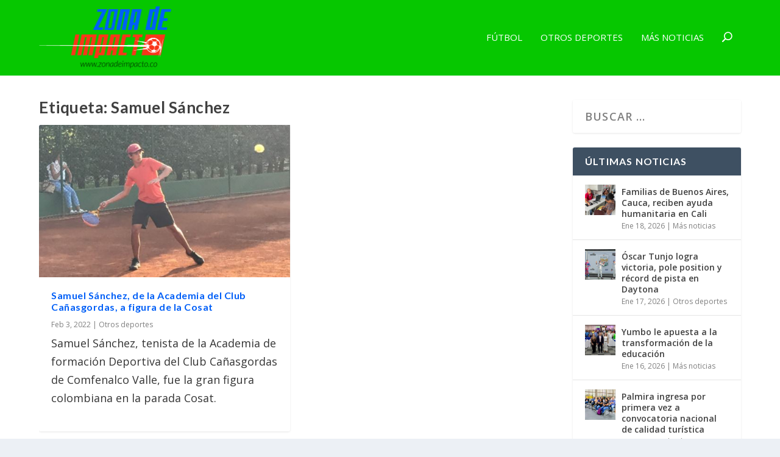

--- FILE ---
content_type: text/html; charset=UTF-8
request_url: https://zonadeimpacto.co/tema/samuel-sanchez/
body_size: 16455
content:
<!DOCTYPE html>
<!--[if IE 6]>
<html id="ie6" lang="es-CO">
<![endif]-->
<!--[if IE 7]>
<html id="ie7" lang="es-CO">
<![endif]-->
<!--[if IE 8]>
<html id="ie8" lang="es-CO">
<![endif]-->
<!--[if !(IE 6) | !(IE 7) | !(IE 8)  ]><!-->
<html lang="es-CO">
<!--<![endif]-->
<head>
	<meta charset="UTF-8" />
			
	<meta http-equiv="X-UA-Compatible" content="IE=edge">
	<link rel="pingback" href="https://zonadeimpacto.co/xmlrpc.php" />

		<!--[if lt IE 9]>
	<script src="https://zonadeimpacto.co/wp-content/themes/Extra/scripts/ext/html5.js" type="text/javascript"></script>
	<![endif]-->

	<script type="text/javascript">
		document.documentElement.className = 'js';
	</script>

	<script>var et_site_url='https://zonadeimpacto.co';var et_post_id='15';function et_core_page_resource_fallback(a,b){"undefined"===typeof b&&(b=a.sheet.cssRules&&0===a.sheet.cssRules.length);b&&(a.onerror=null,a.onload=null,a.href?a.href=et_site_url+"/?et_core_page_resource="+a.id+et_post_id:a.src&&(a.src=et_site_url+"/?et_core_page_resource="+a.id+et_post_id))}
</script><meta name='robots' content='index, follow, max-image-preview:large, max-snippet:-1, max-video-preview:-1' />

	<!-- This site is optimized with the Yoast SEO Premium plugin v21.5 (Yoast SEO v21.5) - https://yoast.com/wordpress/plugins/seo/ -->
	<title>Samuel Sánchez Archives - Zona de Impacto</title>
	<link rel="canonical" href="https://zonadeimpacto.co/tema/samuel-sanchez/" />
	<meta property="og:locale" content="es_ES" />
	<meta property="og:type" content="article" />
	<meta property="og:title" content="Samuel Sánchez Archives" />
	<meta property="og:url" content="https://zonadeimpacto.co/tema/samuel-sanchez/" />
	<meta property="og:site_name" content="Zona de Impacto" />
	<meta name="twitter:card" content="summary_large_image" />
	<script type="application/ld+json" class="yoast-schema-graph">{"@context":"https://schema.org","@graph":[{"@type":"CollectionPage","@id":"https://zonadeimpacto.co/tema/samuel-sanchez/","url":"https://zonadeimpacto.co/tema/samuel-sanchez/","name":"Samuel Sánchez Archives - Zona de Impacto","isPartOf":{"@id":"https://zonadeimpacto.co/#website"},"primaryImageOfPage":{"@id":"https://zonadeimpacto.co/tema/samuel-sanchez/#primaryimage"},"image":{"@id":"https://zonadeimpacto.co/tema/samuel-sanchez/#primaryimage"},"thumbnailUrl":"https://zonadeimpacto.co/wp-content/uploads/2022/02/Samuel-Sánchez-tenis.jpg","breadcrumb":{"@id":"https://zonadeimpacto.co/tema/samuel-sanchez/#breadcrumb"},"inLanguage":"es-CO"},{"@type":"ImageObject","inLanguage":"es-CO","@id":"https://zonadeimpacto.co/tema/samuel-sanchez/#primaryimage","url":"https://zonadeimpacto.co/wp-content/uploads/2022/02/Samuel-Sánchez-tenis.jpg","contentUrl":"https://zonadeimpacto.co/wp-content/uploads/2022/02/Samuel-Sánchez-tenis.jpg","width":535,"height":325,"caption":"Samuel Sánchez tenis"},{"@type":"BreadcrumbList","@id":"https://zonadeimpacto.co/tema/samuel-sanchez/#breadcrumb","itemListElement":[{"@type":"ListItem","position":1,"name":"Home","item":"https://zonadeimpacto.co/"},{"@type":"ListItem","position":2,"name":"Samuel Sánchez"}]},{"@type":"WebSite","@id":"https://zonadeimpacto.co/#website","url":"https://zonadeimpacto.co/","name":"Zona de Impacto","description":"Noticias del Deporte Colombiano","publisher":{"@id":"https://zonadeimpacto.co/#organization"},"potentialAction":[{"@type":"SearchAction","target":{"@type":"EntryPoint","urlTemplate":"https://zonadeimpacto.co/?s={search_term_string}"},"query-input":"required name=search_term_string"}],"inLanguage":"es-CO"},{"@type":"Organization","@id":"https://zonadeimpacto.co/#organization","name":"Zona de impacto","url":"https://zonadeimpacto.co/","logo":{"@type":"ImageObject","inLanguage":"es-CO","@id":"https://zonadeimpacto.co/#/schema/logo/image/","url":"https://zonadeimpacto.co/wp-content/uploads/2020/02/logo-zonadeimpacto.png","contentUrl":"https://zonadeimpacto.co/wp-content/uploads/2020/02/logo-zonadeimpacto.png","width":500,"height":231,"caption":"Zona de impacto"},"image":{"@id":"https://zonadeimpacto.co/#/schema/logo/image/"}}]}</script>
	<!-- / Yoast SEO Premium plugin. -->


<link rel='dns-prefetch' href='//pushnoti.ams3.cdn.digitaloceanspaces.com' />
<link href='https://fonts.gstatic.com' crossorigin rel='preconnect' />
<link rel="alternate" type="application/rss+xml" title="Zona de Impacto &raquo; Feed" href="https://zonadeimpacto.co/feed/" />
<link rel="alternate" type="application/rss+xml" title="Zona de Impacto &raquo; RSS de los comentarios" href="https://zonadeimpacto.co/comments/feed/" />
<link rel="alternate" type="application/rss+xml" title="Zona de Impacto &raquo; Samuel Sánchez RSS de la etiqueta" href="https://zonadeimpacto.co/tema/samuel-sanchez/feed/" />
<meta content="Extra Child Theme v.1.0" name="generator"/><style id='wp-emoji-styles-inline-css' type='text/css'>

	img.wp-smiley, img.emoji {
		display: inline !important;
		border: none !important;
		box-shadow: none !important;
		height: 1em !important;
		width: 1em !important;
		margin: 0 0.07em !important;
		vertical-align: -0.1em !important;
		background: none !important;
		padding: 0 !important;
	}
</style>
<link rel='stylesheet' id='wp-block-library-css' href='https://zonadeimpacto.co/wp-includes/css/dist/block-library/style.min.css?ver=6.4.7' type='text/css' media='all' />
<style id='classic-theme-styles-inline-css' type='text/css'>
/*! This file is auto-generated */
.wp-block-button__link{color:#fff;background-color:#32373c;border-radius:9999px;box-shadow:none;text-decoration:none;padding:calc(.667em + 2px) calc(1.333em + 2px);font-size:1.125em}.wp-block-file__button{background:#32373c;color:#fff;text-decoration:none}
</style>
<style id='global-styles-inline-css' type='text/css'>
body{--wp--preset--color--black: #000000;--wp--preset--color--cyan-bluish-gray: #abb8c3;--wp--preset--color--white: #ffffff;--wp--preset--color--pale-pink: #f78da7;--wp--preset--color--vivid-red: #cf2e2e;--wp--preset--color--luminous-vivid-orange: #ff6900;--wp--preset--color--luminous-vivid-amber: #fcb900;--wp--preset--color--light-green-cyan: #7bdcb5;--wp--preset--color--vivid-green-cyan: #00d084;--wp--preset--color--pale-cyan-blue: #8ed1fc;--wp--preset--color--vivid-cyan-blue: #0693e3;--wp--preset--color--vivid-purple: #9b51e0;--wp--preset--gradient--vivid-cyan-blue-to-vivid-purple: linear-gradient(135deg,rgba(6,147,227,1) 0%,rgb(155,81,224) 100%);--wp--preset--gradient--light-green-cyan-to-vivid-green-cyan: linear-gradient(135deg,rgb(122,220,180) 0%,rgb(0,208,130) 100%);--wp--preset--gradient--luminous-vivid-amber-to-luminous-vivid-orange: linear-gradient(135deg,rgba(252,185,0,1) 0%,rgba(255,105,0,1) 100%);--wp--preset--gradient--luminous-vivid-orange-to-vivid-red: linear-gradient(135deg,rgba(255,105,0,1) 0%,rgb(207,46,46) 100%);--wp--preset--gradient--very-light-gray-to-cyan-bluish-gray: linear-gradient(135deg,rgb(238,238,238) 0%,rgb(169,184,195) 100%);--wp--preset--gradient--cool-to-warm-spectrum: linear-gradient(135deg,rgb(74,234,220) 0%,rgb(151,120,209) 20%,rgb(207,42,186) 40%,rgb(238,44,130) 60%,rgb(251,105,98) 80%,rgb(254,248,76) 100%);--wp--preset--gradient--blush-light-purple: linear-gradient(135deg,rgb(255,206,236) 0%,rgb(152,150,240) 100%);--wp--preset--gradient--blush-bordeaux: linear-gradient(135deg,rgb(254,205,165) 0%,rgb(254,45,45) 50%,rgb(107,0,62) 100%);--wp--preset--gradient--luminous-dusk: linear-gradient(135deg,rgb(255,203,112) 0%,rgb(199,81,192) 50%,rgb(65,88,208) 100%);--wp--preset--gradient--pale-ocean: linear-gradient(135deg,rgb(255,245,203) 0%,rgb(182,227,212) 50%,rgb(51,167,181) 100%);--wp--preset--gradient--electric-grass: linear-gradient(135deg,rgb(202,248,128) 0%,rgb(113,206,126) 100%);--wp--preset--gradient--midnight: linear-gradient(135deg,rgb(2,3,129) 0%,rgb(40,116,252) 100%);--wp--preset--font-size--small: 13px;--wp--preset--font-size--medium: 20px;--wp--preset--font-size--large: 36px;--wp--preset--font-size--x-large: 42px;--wp--preset--spacing--20: 0.44rem;--wp--preset--spacing--30: 0.67rem;--wp--preset--spacing--40: 1rem;--wp--preset--spacing--50: 1.5rem;--wp--preset--spacing--60: 2.25rem;--wp--preset--spacing--70: 3.38rem;--wp--preset--spacing--80: 5.06rem;--wp--preset--shadow--natural: 6px 6px 9px rgba(0, 0, 0, 0.2);--wp--preset--shadow--deep: 12px 12px 50px rgba(0, 0, 0, 0.4);--wp--preset--shadow--sharp: 6px 6px 0px rgba(0, 0, 0, 0.2);--wp--preset--shadow--outlined: 6px 6px 0px -3px rgba(255, 255, 255, 1), 6px 6px rgba(0, 0, 0, 1);--wp--preset--shadow--crisp: 6px 6px 0px rgba(0, 0, 0, 1);}:where(.is-layout-flex){gap: 0.5em;}:where(.is-layout-grid){gap: 0.5em;}body .is-layout-flow > .alignleft{float: left;margin-inline-start: 0;margin-inline-end: 2em;}body .is-layout-flow > .alignright{float: right;margin-inline-start: 2em;margin-inline-end: 0;}body .is-layout-flow > .aligncenter{margin-left: auto !important;margin-right: auto !important;}body .is-layout-constrained > .alignleft{float: left;margin-inline-start: 0;margin-inline-end: 2em;}body .is-layout-constrained > .alignright{float: right;margin-inline-start: 2em;margin-inline-end: 0;}body .is-layout-constrained > .aligncenter{margin-left: auto !important;margin-right: auto !important;}body .is-layout-constrained > :where(:not(.alignleft):not(.alignright):not(.alignfull)){max-width: var(--wp--style--global--content-size);margin-left: auto !important;margin-right: auto !important;}body .is-layout-constrained > .alignwide{max-width: var(--wp--style--global--wide-size);}body .is-layout-flex{display: flex;}body .is-layout-flex{flex-wrap: wrap;align-items: center;}body .is-layout-flex > *{margin: 0;}body .is-layout-grid{display: grid;}body .is-layout-grid > *{margin: 0;}:where(.wp-block-columns.is-layout-flex){gap: 2em;}:where(.wp-block-columns.is-layout-grid){gap: 2em;}:where(.wp-block-post-template.is-layout-flex){gap: 1.25em;}:where(.wp-block-post-template.is-layout-grid){gap: 1.25em;}.has-black-color{color: var(--wp--preset--color--black) !important;}.has-cyan-bluish-gray-color{color: var(--wp--preset--color--cyan-bluish-gray) !important;}.has-white-color{color: var(--wp--preset--color--white) !important;}.has-pale-pink-color{color: var(--wp--preset--color--pale-pink) !important;}.has-vivid-red-color{color: var(--wp--preset--color--vivid-red) !important;}.has-luminous-vivid-orange-color{color: var(--wp--preset--color--luminous-vivid-orange) !important;}.has-luminous-vivid-amber-color{color: var(--wp--preset--color--luminous-vivid-amber) !important;}.has-light-green-cyan-color{color: var(--wp--preset--color--light-green-cyan) !important;}.has-vivid-green-cyan-color{color: var(--wp--preset--color--vivid-green-cyan) !important;}.has-pale-cyan-blue-color{color: var(--wp--preset--color--pale-cyan-blue) !important;}.has-vivid-cyan-blue-color{color: var(--wp--preset--color--vivid-cyan-blue) !important;}.has-vivid-purple-color{color: var(--wp--preset--color--vivid-purple) !important;}.has-black-background-color{background-color: var(--wp--preset--color--black) !important;}.has-cyan-bluish-gray-background-color{background-color: var(--wp--preset--color--cyan-bluish-gray) !important;}.has-white-background-color{background-color: var(--wp--preset--color--white) !important;}.has-pale-pink-background-color{background-color: var(--wp--preset--color--pale-pink) !important;}.has-vivid-red-background-color{background-color: var(--wp--preset--color--vivid-red) !important;}.has-luminous-vivid-orange-background-color{background-color: var(--wp--preset--color--luminous-vivid-orange) !important;}.has-luminous-vivid-amber-background-color{background-color: var(--wp--preset--color--luminous-vivid-amber) !important;}.has-light-green-cyan-background-color{background-color: var(--wp--preset--color--light-green-cyan) !important;}.has-vivid-green-cyan-background-color{background-color: var(--wp--preset--color--vivid-green-cyan) !important;}.has-pale-cyan-blue-background-color{background-color: var(--wp--preset--color--pale-cyan-blue) !important;}.has-vivid-cyan-blue-background-color{background-color: var(--wp--preset--color--vivid-cyan-blue) !important;}.has-vivid-purple-background-color{background-color: var(--wp--preset--color--vivid-purple) !important;}.has-black-border-color{border-color: var(--wp--preset--color--black) !important;}.has-cyan-bluish-gray-border-color{border-color: var(--wp--preset--color--cyan-bluish-gray) !important;}.has-white-border-color{border-color: var(--wp--preset--color--white) !important;}.has-pale-pink-border-color{border-color: var(--wp--preset--color--pale-pink) !important;}.has-vivid-red-border-color{border-color: var(--wp--preset--color--vivid-red) !important;}.has-luminous-vivid-orange-border-color{border-color: var(--wp--preset--color--luminous-vivid-orange) !important;}.has-luminous-vivid-amber-border-color{border-color: var(--wp--preset--color--luminous-vivid-amber) !important;}.has-light-green-cyan-border-color{border-color: var(--wp--preset--color--light-green-cyan) !important;}.has-vivid-green-cyan-border-color{border-color: var(--wp--preset--color--vivid-green-cyan) !important;}.has-pale-cyan-blue-border-color{border-color: var(--wp--preset--color--pale-cyan-blue) !important;}.has-vivid-cyan-blue-border-color{border-color: var(--wp--preset--color--vivid-cyan-blue) !important;}.has-vivid-purple-border-color{border-color: var(--wp--preset--color--vivid-purple) !important;}.has-vivid-cyan-blue-to-vivid-purple-gradient-background{background: var(--wp--preset--gradient--vivid-cyan-blue-to-vivid-purple) !important;}.has-light-green-cyan-to-vivid-green-cyan-gradient-background{background: var(--wp--preset--gradient--light-green-cyan-to-vivid-green-cyan) !important;}.has-luminous-vivid-amber-to-luminous-vivid-orange-gradient-background{background: var(--wp--preset--gradient--luminous-vivid-amber-to-luminous-vivid-orange) !important;}.has-luminous-vivid-orange-to-vivid-red-gradient-background{background: var(--wp--preset--gradient--luminous-vivid-orange-to-vivid-red) !important;}.has-very-light-gray-to-cyan-bluish-gray-gradient-background{background: var(--wp--preset--gradient--very-light-gray-to-cyan-bluish-gray) !important;}.has-cool-to-warm-spectrum-gradient-background{background: var(--wp--preset--gradient--cool-to-warm-spectrum) !important;}.has-blush-light-purple-gradient-background{background: var(--wp--preset--gradient--blush-light-purple) !important;}.has-blush-bordeaux-gradient-background{background: var(--wp--preset--gradient--blush-bordeaux) !important;}.has-luminous-dusk-gradient-background{background: var(--wp--preset--gradient--luminous-dusk) !important;}.has-pale-ocean-gradient-background{background: var(--wp--preset--gradient--pale-ocean) !important;}.has-electric-grass-gradient-background{background: var(--wp--preset--gradient--electric-grass) !important;}.has-midnight-gradient-background{background: var(--wp--preset--gradient--midnight) !important;}.has-small-font-size{font-size: var(--wp--preset--font-size--small) !important;}.has-medium-font-size{font-size: var(--wp--preset--font-size--medium) !important;}.has-large-font-size{font-size: var(--wp--preset--font-size--large) !important;}.has-x-large-font-size{font-size: var(--wp--preset--font-size--x-large) !important;}
.wp-block-navigation a:where(:not(.wp-element-button)){color: inherit;}
:where(.wp-block-post-template.is-layout-flex){gap: 1.25em;}:where(.wp-block-post-template.is-layout-grid){gap: 1.25em;}
:where(.wp-block-columns.is-layout-flex){gap: 2em;}:where(.wp-block-columns.is-layout-grid){gap: 2em;}
.wp-block-pullquote{font-size: 1.5em;line-height: 1.6;}
</style>
<link rel='stylesheet' id='pushnoti_service-css' href='https://zonadeimpacto.co/wp-content/plugins/pushnoti_service/public/css/pushnoti_service-public.css?ver=1.0.0' type='text/css' media='all' />
<link data-minify="1" rel='stylesheet' id='extra-style-css' href='https://zonadeimpacto.co/wp-content/cache/min/1/wp-content/themes/extra-child/style.css?ver=1741799041' type='text/css' media='all' />
<link data-minify="1" rel='stylesheet' id='dashicons-css' href='https://zonadeimpacto.co/wp-content/cache/min/1/wp-includes/css/dashicons.min.css?ver=1741799042' type='text/css' media='all' />
<script type="text/javascript" src="https://zonadeimpacto.co/wp-includes/js/jquery/jquery.min.js?ver=3.7.1" id="jquery-core-js" defer></script>
<script type="text/javascript" src="https://zonadeimpacto.co/wp-includes/js/jquery/jquery-migrate.min.js?ver=3.4.1" id="jquery-migrate-js" defer></script>
<script type="text/javascript" id="pushnoti_service-js-extra">
/* <![CDATA[ */
var pushnoti_service_appId = "ce7cf55e-6e0d-460d-9510-462b1d3c196e";
/* ]]> */
</script>
<script type="text/javascript" src="https://zonadeimpacto.co/wp-content/plugins/pushnoti_service/public/js/pushnoti_service-public.js?ver=1.0.0" id="pushnoti_service-js" defer></script>
<script type="text/javascript" src="https://pushnoti.ams3.cdn.digitaloceanspaces.com/sdk/pushnotisdk.js?ver=1.0.0" id="pushnoti-sdk-js" defer></script>
<script type="text/javascript" src="https://pushnoti.ams3.cdn.digitaloceanspaces.com/sdk/pushnoti-optin.js?ver=1.0.0" id="pushnoti-optin-js" defer></script>
<script id="widget-loader" widget-app-id="ce7cf55e-6e0d-460d-9510-462b1d3c196e" type="text/javascript" src="https://pushnoti.ams3.cdn.digitaloceanspaces.com/apps/default/widget-loader.js?ver=1.0.0" id="pushnoti-widget-loader-js" defer></script>
<link rel="https://api.w.org/" href="https://zonadeimpacto.co/wp-json/" /><link rel="alternate" type="application/json" href="https://zonadeimpacto.co/wp-json/wp/v2/tags/782" /><link rel="EditURI" type="application/rsd+xml" title="RSD" href="https://zonadeimpacto.co/xmlrpc.php?rsd" />
<meta name="generator" content="WordPress 6.4.7" />
<meta name="viewport" content="width=device-width, initial-scale=1.0, maximum-scale=1.0, user-scalable=1" /><link rel="preload" href="https://zonadeimpacto.co/wp-content/themes/Extra/core/admin/fonts/modules.ttf" as="font" crossorigin="anonymous"><script data-rocketlazyloadscript='https://pagead2.googlesyndication.com/pagead/js/adsbygoogle.js' data-ad-client="ca-pub-4281787564636474" async ></script>

<!-- Global site tag (gtag.js) - Google Analytics -->
<script data-rocketlazyloadscript='https://www.googletagmanager.com/gtag/js?id=UA-161909521-1' async ></script>
<script data-rocketlazyloadscript='[data-uri]' ></script>




<script>window.addEventListener('DOMContentLoaded', function() {
jQuery(function($){
  $('.featured-posts-slider-module .et_pb_slide').click(function(){
    var url=$(this).find('h3.entry-title a').attr('href');
    if (url) {
      document.location = url;
    }
  });
});
});</script>

<script type="text/javascript" src="https://pushnoti.ams3.cdn.digitaloceanspaces.com/sdk/pushnotisdk.js" defer></script>
<script type="text/javascript" id="widget-loader" widget-app-id="ce7cf55e-6e0d-460d-9510-462b1d3c196e" src="https://pushnoti.ams3.cdn.digitaloceanspaces.com/apps/default/widget-loader.js" defer></script>
<link rel="icon" href="https://zonadeimpacto.co/wp-content/uploads/2020/02/cropped-favicon-zdi-32x32.png" sizes="32x32" />
<link rel="icon" href="https://zonadeimpacto.co/wp-content/uploads/2020/02/cropped-favicon-zdi-192x192.png" sizes="192x192" />
<link rel="apple-touch-icon" href="https://zonadeimpacto.co/wp-content/uploads/2020/02/cropped-favicon-zdi-180x180.png" />
<meta name="msapplication-TileImage" content="https://zonadeimpacto.co/wp-content/uploads/2020/02/cropped-favicon-zdi-270x270.png" />
<link rel="stylesheet" id="et-core-unified-cpt-15-cached-inline-styles" href="https://zonadeimpacto.co/wp-content/et-cache/15/et-core-unified-cpt-15-176636355647.min.css" onerror="et_core_page_resource_fallback(this, true)" onload="et_core_page_resource_fallback(this)" /><link rel="stylesheet" id="et-core-unified-15-cached-inline-styles" href="https://zonadeimpacto.co/wp-content/et-cache/15/et-core-unified-15-176636355647.min.css" onerror="et_core_page_resource_fallback(this, true)" onload="et_core_page_resource_fallback(this)" /><noscript><style id="rocket-lazyload-nojs-css">.rll-youtube-player, [data-lazy-src]{display:none !important;}</style></noscript></head>
<body class="archive tag tag-samuel-sanchez tag-782 et_extra et_extra_layout et_fixed_nav et_pb_gutters4 et_primary_nav_dropdown_animation_Default et_secondary_nav_dropdown_animation_Default with_sidebar with_sidebar_right et_includes_sidebar et-db et_minified_js et_minified_css">
	<div id="page-container" class="page-container">
				<!-- Header -->
		<header class="header left-right">
			
			<!-- Main Header -->
			<div id="main-header-wrapper">
				<div id="main-header" data-fixed-height="80">
					<div class="container">
					<!-- ET Ad -->
						
						
						<!-- Logo -->
						<a class="logo" href="https://zonadeimpacto.co/" data-fixed-height="51">
							<img src="data:image/svg+xml,%3Csvg%20xmlns='http://www.w3.org/2000/svg'%20viewBox='0%200%200%200'%3E%3C/svg%3E" alt="Zona de Impacto" id="logo" data-lazy-src="http://zonadeimpacto.co/wp-content/uploads/2020/02/logo-zonadeimpacto.png" /><noscript><img src="http://zonadeimpacto.co/wp-content/uploads/2020/02/logo-zonadeimpacto.png" alt="Zona de Impacto" id="logo" /></noscript>
						</a>

						
						<!-- ET Navigation -->
						<div id="et-navigation" class="">
							<ul id="et-menu" class="nav"><li id="menu-item-101" class="menu-item menu-item-type-taxonomy menu-item-object-category menu-item-101"><a href="https://zonadeimpacto.co/categoria/futbol/">Fútbol</a></li>
<li id="menu-item-102" class="menu-item menu-item-type-taxonomy menu-item-object-category menu-item-102"><a href="https://zonadeimpacto.co/categoria/otros-deportes/">Otros deportes</a></li>
<li id="menu-item-103" class="menu-item menu-item-type-taxonomy menu-item-object-category menu-item-103"><a href="https://zonadeimpacto.co/categoria/mas-noticias/">Más noticias</a></li>
<li class="menu-item et-top-search-primary-menu-item" style=""><span id="et-search-icon" class="search-icon"></span><div class="et-top-search"><form role="search" class="et-search-form" method="get" action="https://zonadeimpacto.co/">
			<input type="search" class="et-search-field" placeholder="Search" value="" name="s" title="Search for:" />
			<button class="et-search-submit"></button>
		</form></div></li></ul>							<div id="et-mobile-navigation">
			<span class="show-menu">
				<div class="show-menu-button">
					<span></span>
					<span></span>
					<span></span>
				</div>
				<p>Select Page</p>
			</span>
			<nav>
			</nav>
		</div> <!-- /#et-mobile-navigation -->						</div><!-- /#et-navigation -->
					</div><!-- /.container -->
				</div><!-- /#main-header -->
			</div><!-- /#main-header-wrapper -->

		</header>

				
<div id="main-content">
	<div class="container">
		<div id="content-area" class="with_sidebar with_sidebar_right clearfix">
			<div class="et_pb_extra_column_main">
									<h1>Etiqueta: <span>Samuel Sánchez</span></h1>
				
									<div class="et_pb_section et_pb_section_0 et_section_regular" >
				
				
				
				
					<div class="et_pb_row et_pb_row_0">
				<div class="et_pb_column et_pb_column_4_4 et_pb_column_0  et_pb_css_mix_blend_mode_passthrough et-last-child">
				
				
				
<div  class="posts-blog-feed-module post-module et_pb_extra_module masonry  et_pb_posts_blog_feed_masonry_0 paginated et_pb_extra_module" style="" data-current_page="1" data-et_column_type="" data-show_featured_image="1" data-show_author="" data-show_categories="1" data-show_date="1" data-show_rating="" data-show_more="" data-show_comments="" data-date_format="M j, Y" data-posts_per_page="12" data-order="desc" data-orderby="date" data-category_id="" data-content_length="excerpt" data-blog_feed_module_type="masonry" data-hover_overlay_icon="" data-use_tax_query="1">

<div class="paginated_content">
	<div class="paginated_page paginated_page_1 active"  data-columns  data-columns>
	<article id="post-4310" class="post et-format- post-4310 type-post status-publish format-standard has-post-thumbnail hentry category-otros-deportes tag-club-canasgordas tag-comfenalco-valle tag-samuel-sanchez tag-tenis et-has-post-format-content et_post_format-et-post-format-standard">
		<div class="header">
			<a href="https://zonadeimpacto.co/samuel-sanchez-de-la-academia-del-club-canasgordas-a-figura-de-la-cosat/" title="Samuel Sánchez, de la Academia del Club Cañasgordas, a figura de la Cosat" class="featured-image">
				<img src="data:image/svg+xml,%3Csvg%20xmlns='http://www.w3.org/2000/svg'%20viewBox='0%200%200%200'%3E%3C/svg%3E" alt="Samuel Sánchez, de la Academia del Club Cañasgordas, a figura de la Cosat" data-lazy-src="https://zonadeimpacto.co/wp-content/uploads/2022/02/Samuel-Sánchez-tenis.jpg" /><noscript><img src="https://zonadeimpacto.co/wp-content/uploads/2022/02/Samuel-Sánchez-tenis.jpg" alt="Samuel Sánchez, de la Academia del Club Cañasgordas, a figura de la Cosat" /></noscript><span class="et_pb_extra_overlay"></span>
			</a>		</div>
				<div class="post-content">
						<h2 class="post-title entry-title"><a class="et-accent-color" style="color:#005ff7;" href="https://zonadeimpacto.co/samuel-sanchez-de-la-academia-del-club-canasgordas-a-figura-de-la-cosat/">Samuel Sánchez, de la Academia del Club Cañasgordas, a figura de la Cosat</a></h2>
			<div class="post-meta vcard">
								<p><span class="updated">Feb 3, 2022</span> | <a href="https://zonadeimpacto.co/categoria/otros-deportes/" rel="tag">Otros deportes</a></p>
			</div>
			<div class="excerpt entry-summary">
				<p>Samuel Sánchez, tenista de la Academia de formación Deportiva del Club Cañasgordas de Comfenalco Valle, fue la gran figura colombiana en la parada Cosat.</p>
			</div>
		</div>
			</article>
</div><!-- /.paginated_page.paginated_page_1 -->
</div><!-- /.paginated_content -->

<span class="loader"><img src="data:image/svg+xml,%3Csvg%20xmlns='http://www.w3.org/2000/svg'%20viewBox='0%200%200%200'%3E%3C/svg%3E" alt="Loading" data-lazy-src="https://zonadeimpacto.co/wp-content/themes/Extra/images/pagination-loading.gif" /><noscript><img src="https://zonadeimpacto.co/wp-content/themes/Extra/images/pagination-loading.gif" alt="Loading" /></noscript></span>

</div><!-- /.posts-blog-feed-module -->

			</div> <!-- .et_pb_column -->
				
				
			</div> <!-- .et_pb_row -->
				
				
			</div> <!-- .et_pb_section -->							</div>
			<div class="et_pb_extra_column_sidebar">
	<div id="search-2" class="et_pb_widget widget_search"><h4 class="widgettitle"> </h4><form role="search" method="get" class="search-form" action="https://zonadeimpacto.co/">
				<label>
					<span class="screen-reader-text">Buscar:</span>
					<input type="search" class="search-field" placeholder="Buscar &hellip;" value="" name="s" />
				</label>
				<input type="submit" class="search-submit" value="Buscar" />
			</form></div> <!-- end .et_pb_widget -->		<div id="et-recent-posts-2" class="et_pb_widget widget_et_recent_entries">		<h4 class="widgettitle">Últimas noticias</h4>		<ul class="widget_list">
					<li>
									<a href="https://zonadeimpacto.co/familias-de-buenos-aires-cauca-reciben-ayuda-humanitaria-en-cali/" title="Familias de Buenos Aires, Cauca, reciben ayuda humanitaria en Cali" class="widget_list_thumbnail">
				<img src="data:image/svg+xml,%3Csvg%20xmlns='http://www.w3.org/2000/svg'%20viewBox='0%200%200%200'%3E%3C/svg%3E" alt="Familias de Buenos Aires, Cauca, reciben ayuda humanitaria en Cali" data-lazy-src="https://zonadeimpacto.co/wp-content/uploads/2026/01/WhatsApp-Image-2026-01-18-at-5.58.14-PM-150x150.jpeg" /><noscript><img src="https://zonadeimpacto.co/wp-content/uploads/2026/01/WhatsApp-Image-2026-01-18-at-5.58.14-PM-150x150.jpeg" alt="Familias de Buenos Aires, Cauca, reciben ayuda humanitaria en Cali" /></noscript>
			</a>								<div class="post_info">
					<a href="https://zonadeimpacto.co/familias-de-buenos-aires-cauca-reciben-ayuda-humanitaria-en-cali/" class="title">Familias de Buenos Aires, Cauca, reciben ayuda humanitaria en Cali</a>
										<div class="post-meta">
						<span class="updated">Ene 18, 2026</span> | <a href="https://zonadeimpacto.co/categoria/mas-noticias/" rel="tag">Más noticias</a>					</div>
				</div>
			</li>
					<li>
									<a href="https://zonadeimpacto.co/oscar-tunjo-logra-victoria-pole-position-y-record-de-pista-en-daytona/" title="Óscar Tunjo logra victoria, pole position y récord de pista en Daytona" class="widget_list_thumbnail">
				<img src="data:image/svg+xml,%3Csvg%20xmlns='http://www.w3.org/2000/svg'%20viewBox='0%200%200%200'%3E%3C/svg%3E" alt="Óscar Tunjo logra victoria, pole position y récord de pista en Daytona" data-lazy-src="https://zonadeimpacto.co/wp-content/uploads/2026/01/Oscar-Tunjo-150x150.jpg" /><noscript><img src="https://zonadeimpacto.co/wp-content/uploads/2026/01/Oscar-Tunjo-150x150.jpg" alt="Óscar Tunjo logra victoria, pole position y récord de pista en Daytona" /></noscript>
			</a>								<div class="post_info">
					<a href="https://zonadeimpacto.co/oscar-tunjo-logra-victoria-pole-position-y-record-de-pista-en-daytona/" class="title">Óscar Tunjo logra victoria, pole position y récord de pista en Daytona</a>
										<div class="post-meta">
						<span class="updated">Ene 17, 2026</span> | <a href="https://zonadeimpacto.co/categoria/otros-deportes/" rel="tag">Otros deportes</a>					</div>
				</div>
			</li>
					<li>
									<a href="https://zonadeimpacto.co/yumbo-le-apuesta-a-la-transformacion-de-la-educacion/" title="Yumbo le apuesta a la transformación de la educación" class="widget_list_thumbnail">
				<img src="data:image/svg+xml,%3Csvg%20xmlns='http://www.w3.org/2000/svg'%20viewBox='0%200%200%200'%3E%3C/svg%3E" alt="Yumbo le apuesta a la transformación de la educación" data-lazy-src="https://zonadeimpacto.co/wp-content/uploads/2026/01/WhatsApp-Image-2026-01-16-at-8.09.33-AM-150x150.jpeg" /><noscript><img src="https://zonadeimpacto.co/wp-content/uploads/2026/01/WhatsApp-Image-2026-01-16-at-8.09.33-AM-150x150.jpeg" alt="Yumbo le apuesta a la transformación de la educación" /></noscript>
			</a>								<div class="post_info">
					<a href="https://zonadeimpacto.co/yumbo-le-apuesta-a-la-transformacion-de-la-educacion/" class="title">Yumbo le apuesta a la transformación de la educación</a>
										<div class="post-meta">
						<span class="updated">Ene 16, 2026</span> | <a href="https://zonadeimpacto.co/categoria/mas-noticias/" rel="tag">Más noticias</a>					</div>
				</div>
			</li>
					<li>
									<a href="https://zonadeimpacto.co/palmira-ingresa-por-primera-vez-a-convocatoria-nacional-de-calidad-turistica/" title="Palmira ingresa por primera vez a convocatoria nacional de calidad turística" class="widget_list_thumbnail">
				<img src="data:image/svg+xml,%3Csvg%20xmlns='http://www.w3.org/2000/svg'%20viewBox='0%200%200%200'%3E%3C/svg%3E" alt="Palmira ingresa por primera vez a convocatoria nacional de calidad turística" data-lazy-src="https://zonadeimpacto.co/wp-content/uploads/2026/01/Palmira-1-150x150.jpg" /><noscript><img src="https://zonadeimpacto.co/wp-content/uploads/2026/01/Palmira-1-150x150.jpg" alt="Palmira ingresa por primera vez a convocatoria nacional de calidad turística" /></noscript>
			</a>								<div class="post_info">
					<a href="https://zonadeimpacto.co/palmira-ingresa-por-primera-vez-a-convocatoria-nacional-de-calidad-turistica/" class="title">Palmira ingresa por primera vez a convocatoria nacional de calidad turística</a>
										<div class="post-meta">
						<span class="updated">Ene 15, 2026</span> | <a href="https://zonadeimpacto.co/categoria/mas-noticias/" rel="tag">Más noticias</a>					</div>
				</div>
			</li>
					<li>
									<a href="https://zonadeimpacto.co/buenaventura-recibe-nuevo-impulso-para-reactivar-el-estadio-marino-klinger/" title="Buenaventura recibe nuevo impulso para reactivar el estadio Marino Klinger" class="widget_list_thumbnail">
				<img src="data:image/svg+xml,%3Csvg%20xmlns='http://www.w3.org/2000/svg'%20viewBox='0%200%200%200'%3E%3C/svg%3E" alt="Buenaventura recibe nuevo impulso para reactivar el estadio Marino Klinger" data-lazy-src="https://zonadeimpacto.co/wp-content/uploads/2026/01/Estadio-Marino-Klinger.-Buenaventura-150x150.jpg" /><noscript><img src="https://zonadeimpacto.co/wp-content/uploads/2026/01/Estadio-Marino-Klinger.-Buenaventura-150x150.jpg" alt="Buenaventura recibe nuevo impulso para reactivar el estadio Marino Klinger" /></noscript>
			</a>								<div class="post_info">
					<a href="https://zonadeimpacto.co/buenaventura-recibe-nuevo-impulso-para-reactivar-el-estadio-marino-klinger/" class="title">Buenaventura recibe nuevo impulso para reactivar el estadio Marino Klinger</a>
										<div class="post-meta">
						<span class="updated">Ene 15, 2026</span> | <a href="https://zonadeimpacto.co/categoria/futbol/" rel="tag">Fútbol</a>					</div>
				</div>
			</li>
						</ul>
		</div> <!-- end .et_pb_widget --><div id="custom_html-2" class="widget_text et_pb_widget widget_custom_html"><h4 class="widgettitle"> </h4><div class="textwidget custom-html-widget"><script data-rocketlazyloadscript='https://pagead2.googlesyndication.com/pagead/js/adsbygoogle.js' async ></script>
<!-- Sidebar - ZDI -->
<ins class="adsbygoogle"
     style="display:block"
     data-ad-client="ca-pub-4281787564636474"
     data-ad-slot="1916418728"
     data-ad-format="auto"
     data-full-width-responsive="true"></ins>
<script>
     (adsbygoogle = window.adsbygoogle || []).push({});
</script></div></div> <!-- end .et_pb_widget --><div id="et_social_followers-2" class="et_pb_widget widget_et_social_followers"><h4 class="widgettitle">Follow Us</h4>
		<div class="widget_content">
			<ul class="widget_list">
						</ul>
		</div>
		</div> <!-- end .et_pb_widget --></div>

		</div> <!-- #content-area -->
	</div> <!-- .container -->
</div> <!-- #main-content -->

		<div class="container">
		<div class="et_pb_extra_row etad footer_above">
			<div class="adsense-responsive-ad"><script data-rocketlazyloadscript='https://pagead2.googlesyndication.com/pagead/js/adsbygoogle.js' async ></script>
<!-- Footer - ZDI Responsive -->
<ins class="adsbygoogle"
     style="display:block"
     data-ad-client="ca-pub-4281787564636474"
     data-ad-slot="2644490111"
     data-ad-format="auto"
     data-full-width-responsive="true"></ins>
<script>
     (adsbygoogle = window.adsbygoogle || []).push({});
</script></div>		</div>
	</div>
	
	<footer id="footer" class="footer_columns_3">
				<div id="footer-bottom">
			<div class="container">

				<!-- Footer Info -->
				<p id="footer-info">Designed by <a href="http://www.elegantthemes.com" title="Premium WordPress Themes">Elegant Themes</a> | Powered by <a href="http://www.wordpress.org">WordPress</a></p>

				<!-- Footer Navigation -->
								<div id="footer-nav">
											<ul class="et-extra-social-icons" style="">
																																								<li class="et-extra-social-icon facebook">
								<a href="https://facebook.com" class="et-extra-icon et-extra-icon-background-none et-extra-icon-facebook"></a>
							</li>
																																									<li class="et-extra-social-icon twitter">
								<a href="https://twitter.com" class="et-extra-icon et-extra-icon-background-none et-extra-icon-twitter"></a>
							</li>
																																																																																																																																																																																<li class="et-extra-social-icon instagram">
								<a href="https://instagram.com" class="et-extra-icon et-extra-icon-background-none et-extra-icon-instagram"></a>
							</li>
																																																																																																																																																																																																																																																																																																																																																																																		</ul>
									</div> <!-- /#et-footer-nav -->
				
			</div>
		</div>
	</footer>
	</div> <!-- #page-container -->

	
	<link rel='stylesheet' id='mediaelement-css' href='https://zonadeimpacto.co/wp-includes/js/mediaelement/mediaelementplayer-legacy.min.css?ver=4.2.17' type='text/css' media='all' />
<link rel='stylesheet' id='wp-mediaelement-css' href='https://zonadeimpacto.co/wp-includes/js/mediaelement/wp-mediaelement.min.css?ver=6.4.7' type='text/css' media='all' />
<link rel='stylesheet' id='et-builder-googlefonts-css' href='https://fonts.googleapis.com/css?family=Lato:100,100italic,300,300italic,regular,italic,700,700italic,900,900italic|Open+Sans:300,300italic,regular,italic,600,600italic,700,700italic,800,800italic&#038;subset=latin,latin-ext&#038;display=swap' type='text/css' media='all' />
<script type="text/javascript" id="rocket-browser-checker-js-after">
/* <![CDATA[ */
"use strict";var _createClass=function(){function defineProperties(target,props){for(var i=0;i<props.length;i++){var descriptor=props[i];descriptor.enumerable=descriptor.enumerable||!1,descriptor.configurable=!0,"value"in descriptor&&(descriptor.writable=!0),Object.defineProperty(target,descriptor.key,descriptor)}}return function(Constructor,protoProps,staticProps){return protoProps&&defineProperties(Constructor.prototype,protoProps),staticProps&&defineProperties(Constructor,staticProps),Constructor}}();function _classCallCheck(instance,Constructor){if(!(instance instanceof Constructor))throw new TypeError("Cannot call a class as a function")}var RocketBrowserCompatibilityChecker=function(){function RocketBrowserCompatibilityChecker(options){_classCallCheck(this,RocketBrowserCompatibilityChecker),this.passiveSupported=!1,this._checkPassiveOption(this),this.options=!!this.passiveSupported&&options}return _createClass(RocketBrowserCompatibilityChecker,[{key:"_checkPassiveOption",value:function(self){try{var options={get passive(){return!(self.passiveSupported=!0)}};window.addEventListener("test",null,options),window.removeEventListener("test",null,options)}catch(err){self.passiveSupported=!1}}},{key:"initRequestIdleCallback",value:function(){!1 in window&&(window.requestIdleCallback=function(cb){var start=Date.now();return setTimeout(function(){cb({didTimeout:!1,timeRemaining:function(){return Math.max(0,50-(Date.now()-start))}})},1)}),!1 in window&&(window.cancelIdleCallback=function(id){return clearTimeout(id)})}},{key:"isDataSaverModeOn",value:function(){return"connection"in navigator&&!0===navigator.connection.saveData}},{key:"supportsLinkPrefetch",value:function(){var elem=document.createElement("link");return elem.relList&&elem.relList.supports&&elem.relList.supports("prefetch")&&window.IntersectionObserver&&"isIntersecting"in IntersectionObserverEntry.prototype}},{key:"isSlowConnection",value:function(){return"connection"in navigator&&"effectiveType"in navigator.connection&&("2g"===navigator.connection.effectiveType||"slow-2g"===navigator.connection.effectiveType)}}]),RocketBrowserCompatibilityChecker}();
/* ]]> */
</script>
<script type="text/javascript" id="rocket-delay-js-js-after">
/* <![CDATA[ */
(function() {
"use strict";var e=function(){function n(e,t){for(var r=0;r<t.length;r++){var n=t[r];n.enumerable=n.enumerable||!1,n.configurable=!0,"value"in n&&(n.writable=!0),Object.defineProperty(e,n.key,n)}}return function(e,t,r){return t&&n(e.prototype,t),r&&n(e,r),e}}();function n(e,t){if(!(e instanceof t))throw new TypeError("Cannot call a class as a function")}var t=function(){function r(e,t){n(this,r),this.attrName="data-rocketlazyloadscript",this.browser=t,this.options=this.browser.options,this.triggerEvents=e,this.userEventListener=this.triggerListener.bind(this)}return e(r,[{key:"init",value:function(){this._addEventListener(this)}},{key:"reset",value:function(){this._removeEventListener(this)}},{key:"_addEventListener",value:function(t){this.triggerEvents.forEach(function(e){return window.addEventListener(e,t.userEventListener,t.options)})}},{key:"_removeEventListener",value:function(t){this.triggerEvents.forEach(function(e){return window.removeEventListener(e,t.userEventListener,t.options)})}},{key:"_loadScriptSrc",value:function(){var r=this,e=document.querySelectorAll("script["+this.attrName+"]");0!==e.length&&Array.prototype.slice.call(e).forEach(function(e){var t=e.getAttribute(r.attrName);e.setAttribute("src",t),e.removeAttribute(r.attrName)}),this.reset()}},{key:"triggerListener",value:function(){this._loadScriptSrc(),this._removeEventListener(this)}}],[{key:"run",value:function(){RocketBrowserCompatibilityChecker&&new r(["keydown","mouseover","touchmove","touchstart","wheel"],new RocketBrowserCompatibilityChecker({passive:!0})).init()}}]),r}();t.run();
}());
/* ]]> */
</script>
<script type="text/javascript" id="rocket-preload-links-js-extra">
/* <![CDATA[ */
var RocketPreloadLinksConfig = {"excludeUris":"\/(.+\/)?feed\/?.+\/?|\/(?:.+\/)?embed\/|\/(index\\.php\/)?wp\\-json(\/.*|$)|\/wp-admin\/|\/logout\/|\/wp-login.php","usesTrailingSlash":"1","imageExt":"jpg|jpeg|gif|png|tiff|bmp|webp|avif","fileExt":"jpg|jpeg|gif|png|tiff|bmp|webp|avif|php|pdf|html|htm","siteUrl":"https:\/\/zonadeimpacto.co","onHoverDelay":"100","rateThrottle":"3"};
/* ]]> */
</script>
<script type="text/javascript" id="rocket-preload-links-js-after">
/* <![CDATA[ */
(function() {
"use strict";var r="function"==typeof Symbol&&"symbol"==typeof Symbol.iterator?function(e){return typeof e}:function(e){return e&&"function"==typeof Symbol&&e.constructor===Symbol&&e!==Symbol.prototype?"symbol":typeof e},e=function(){function i(e,t){for(var n=0;n<t.length;n++){var i=t[n];i.enumerable=i.enumerable||!1,i.configurable=!0,"value"in i&&(i.writable=!0),Object.defineProperty(e,i.key,i)}}return function(e,t,n){return t&&i(e.prototype,t),n&&i(e,n),e}}();function i(e,t){if(!(e instanceof t))throw new TypeError("Cannot call a class as a function")}var t=function(){function n(e,t){i(this,n),this.browser=e,this.config=t,this.options=this.browser.options,this.prefetched=new Set,this.eventTime=null,this.threshold=1111,this.numOnHover=0}return e(n,[{key:"init",value:function(){!this.browser.supportsLinkPrefetch()||this.browser.isDataSaverModeOn()||this.browser.isSlowConnection()||(this.regex={excludeUris:RegExp(this.config.excludeUris,"i"),images:RegExp(".("+this.config.imageExt+")$","i"),fileExt:RegExp(".("+this.config.fileExt+")$","i")},this._initListeners(this))}},{key:"_initListeners",value:function(e){-1<this.config.onHoverDelay&&document.addEventListener("mouseover",e.listener.bind(e),e.listenerOptions),document.addEventListener("mousedown",e.listener.bind(e),e.listenerOptions),document.addEventListener("touchstart",e.listener.bind(e),e.listenerOptions)}},{key:"listener",value:function(e){var t=e.target.closest("a"),n=this._prepareUrl(t);if(null!==n)switch(e.type){case"mousedown":case"touchstart":this._addPrefetchLink(n);break;case"mouseover":this._earlyPrefetch(t,n,"mouseout")}}},{key:"_earlyPrefetch",value:function(t,e,n){var i=this,r=setTimeout(function(){if(r=null,0===i.numOnHover)setTimeout(function(){return i.numOnHover=0},1e3);else if(i.numOnHover>i.config.rateThrottle)return;i.numOnHover++,i._addPrefetchLink(e)},this.config.onHoverDelay);t.addEventListener(n,function e(){t.removeEventListener(n,e,{passive:!0}),null!==r&&(clearTimeout(r),r=null)},{passive:!0})}},{key:"_addPrefetchLink",value:function(i){return this.prefetched.add(i.href),new Promise(function(e,t){var n=document.createElement("link");n.rel="prefetch",n.href=i.href,n.onload=e,n.onerror=t,document.head.appendChild(n)}).catch(function(){})}},{key:"_prepareUrl",value:function(e){if(null===e||"object"!==(void 0===e?"undefined":r(e))||!1 in e||-1===["http:","https:"].indexOf(e.protocol))return null;var t=e.href.substring(0,this.config.siteUrl.length),n=this._getPathname(e.href,t),i={original:e.href,protocol:e.protocol,origin:t,pathname:n,href:t+n};return this._isLinkOk(i)?i:null}},{key:"_getPathname",value:function(e,t){var n=t?e.substring(this.config.siteUrl.length):e;return n.startsWith("/")||(n="/"+n),this._shouldAddTrailingSlash(n)?n+"/":n}},{key:"_shouldAddTrailingSlash",value:function(e){return this.config.usesTrailingSlash&&!e.endsWith("/")&&!this.regex.fileExt.test(e)}},{key:"_isLinkOk",value:function(e){return null!==e&&"object"===(void 0===e?"undefined":r(e))&&(!this.prefetched.has(e.href)&&e.origin===this.config.siteUrl&&-1===e.href.indexOf("?")&&-1===e.href.indexOf("#")&&!this.regex.excludeUris.test(e.href)&&!this.regex.images.test(e.href))}}],[{key:"run",value:function(){"undefined"!=typeof RocketPreloadLinksConfig&&new n(new RocketBrowserCompatibilityChecker({capture:!0,passive:!0}),RocketPreloadLinksConfig).init()}}]),n}();t.run();
}());
/* ]]> */
</script>
<script type="text/javascript" src="https://zonadeimpacto.co/wp-includes/js/masonry.min.js?ver=4.2.2" id="masonry-js" defer></script>
<script type="text/javascript" id="extra-scripts-js-extra">
/* <![CDATA[ */
var EXTRA = {"images_uri":"https:\/\/zonadeimpacto.co\/wp-content\/themes\/Extra\/images\/","ajaxurl":"https:\/\/zonadeimpacto.co\/wp-admin\/admin-ajax.php","your_rating":"Your Rating:","item_in_cart_count":"%d Item in Cart","items_in_cart_count":"%d Items in Cart","item_count":"%d Item","items_count":"%d Items","rating_nonce":"59ebe55faa","timeline_nonce":"7504d9ed67","blog_feed_nonce":"47b6a53f6f","error":"There was a problem, please try again.","contact_error_name_required":"Name field cannot be empty.","contact_error_email_required":"Email field cannot be empty.","contact_error_email_invalid":"Please enter a valid email address.","is_ab_testing_active":"","is_cache_plugin_active":"yes"};
var et_shortcodes_strings = {"previous":"Previous","next":"Next"};
var et_pb_custom = {"ajaxurl":"https:\/\/zonadeimpacto.co\/wp-admin\/admin-ajax.php","images_uri":"https:\/\/zonadeimpacto.co\/wp-content\/themes\/Extra\/images","builder_images_uri":"https:\/\/zonadeimpacto.co\/wp-content\/themes\/Extra\/includes\/builder\/images","et_frontend_nonce":"8f0e32e221","subscription_failed":"Please, check the fields below to make sure you entered the correct information.","et_ab_log_nonce":"6457bfafe2","fill_message":"Please, fill in the following fields:","contact_error_message":"Please, fix the following errors:","invalid":"Invalid email","captcha":"Captcha","prev":"Prev","previous":"Previous","next":"Next","wrong_captcha":"You entered the wrong number in captcha.","wrong_checkbox":"Checkbox","ignore_waypoints":"no","is_divi_theme_used":"","widget_search_selector":".widget_search","ab_tests":[],"is_ab_testing_active":"","page_id":"15","unique_test_id":"","ab_bounce_rate":"5","is_cache_plugin_active":"yes","is_shortcode_tracking":"","tinymce_uri":""}; var et_builder_utils_params = {"condition":{"diviTheme":false,"extraTheme":true},"scrollLocations":["app","top"],"builderScrollLocations":{"desktop":"app","tablet":"app","phone":"app"},"onloadScrollLocation":"app","builderType":"fe"}; var et_frontend_scripts = {"builderCssContainerPrefix":"#et-boc","builderCssLayoutPrefix":"#et-boc .et-l"};
var EXTRA_TAX_QUERY = [{"taxonomy":"post_tag","terms":["samuel-sanchez"],"field":"slug","operator":"IN","include_children":true}];
var EXTRA_TAX_QUERY = [{"taxonomy":"post_tag","terms":["samuel-sanchez"],"field":"slug","operator":"IN","include_children":true}];
var et_pb_box_shadow_elements = [];
var et_pb_motion_elements = {"desktop":[],"tablet":[],"phone":[]};
var et_pb_sticky_elements = [];
/* ]]> */
</script>
<script type="text/javascript" src="https://zonadeimpacto.co/wp-content/themes/Extra/scripts/scripts.unified.js?ver=4.9.3" id="extra-scripts-js" defer></script>
<script type="text/javascript" src="https://zonadeimpacto.co/wp-content/themes/Extra/core/admin/js/common.js?ver=4.9.3" id="et-core-common-js" defer></script>
<script type="text/javascript" id="mediaelement-core-js-before">
/* <![CDATA[ */
var mejsL10n = {"language":"es","strings":{"mejs.download-file":"Descargar archivo","mejs.install-flash":"Est\u00e1s usando un navegador que no tiene Flash activo o instalado. Por favor, activa el componente del reproductor Flash o descarga la \u00faltima versi\u00f3n desde https:\/\/get.adobe.com\/flashplayer\/","mejs.fullscreen":"Pantalla completa","mejs.play":"Reproducir","mejs.pause":"Pausa","mejs.time-slider":"Control de tiempo","mejs.time-help-text":"Usa las teclas de direcci\u00f3n izquierda\/derecha para avanzar un segundo, y las flechas arriba\/abajo para avanzar diez segundos.","mejs.live-broadcast":"Transmisi\u00f3n en vivo","mejs.volume-help-text":"Utiliza las teclas de flecha arriba\/abajo para aumentar o disminuir el volumen.","mejs.unmute":"Activar sonido","mejs.mute":"Silenciar","mejs.volume-slider":"Control de volumen","mejs.video-player":"Reproductor de v\u00eddeo","mejs.audio-player":"Reproductor de audio","mejs.captions-subtitles":"Pies de foto \/ Subt\u00edtulos","mejs.captions-chapters":"Cap\u00edtulos","mejs.none":"Ninguna","mejs.afrikaans":"Africano","mejs.albanian":"Albano","mejs.arabic":"\u00c1rabe","mejs.belarusian":"Bielorruso","mejs.bulgarian":"B\u00falgaro","mejs.catalan":"Catal\u00e1n","mejs.chinese":"Chino","mejs.chinese-simplified":"Chino (Simplificado)","mejs.chinese-traditional":"Chino (Tradicional)","mejs.croatian":"Croata","mejs.czech":"Checo","mejs.danish":"Dan\u00e9s","mejs.dutch":"Holand\u00e9s","mejs.english":"Ingl\u00e9s","mejs.estonian":"Estonio","mejs.filipino":"Filipino","mejs.finnish":"Fin\u00e9s","mejs.french":"Franc\u00e9s","mejs.galician":"Gallego","mejs.german":"Alem\u00e1n","mejs.greek":"Griego","mejs.haitian-creole":"Creole haitiano","mejs.hebrew":"Hebreo","mejs.hindi":"Indio","mejs.hungarian":"H\u00fangaro","mejs.icelandic":"Island\u00e9s","mejs.indonesian":"Indonesio","mejs.irish":"Irland\u00e9s","mejs.italian":"Italiano","mejs.japanese":"Japon\u00e9s","mejs.korean":"Coreano","mejs.latvian":"Let\u00f3n","mejs.lithuanian":"Lituano","mejs.macedonian":"Macedonio","mejs.malay":"Malayo","mejs.maltese":"Malt\u00e9s","mejs.norwegian":"Noruego","mejs.persian":"Persa","mejs.polish":"Polaco","mejs.portuguese":"Portugu\u00e9s","mejs.romanian":"Rumano","mejs.russian":"Ruso","mejs.serbian":"Serbio","mejs.slovak":"Eslovaco","mejs.slovenian":"Esloveno","mejs.spanish":"Espa\u00f1ol","mejs.swahili":"Swahili","mejs.swedish":"Sueco","mejs.tagalog":"Tagalo","mejs.thai":"Thai","mejs.turkish":"Turco","mejs.ukrainian":"Ukraniano","mejs.vietnamese":"Vietnamita","mejs.welsh":"Gal\u00e9s","mejs.yiddish":"Yiddish"}};
/* ]]> */
</script>
<script type="text/javascript" src="https://zonadeimpacto.co/wp-includes/js/mediaelement/mediaelement-and-player.min.js?ver=4.2.17" id="mediaelement-core-js" defer></script>
<script type="text/javascript" src="https://zonadeimpacto.co/wp-includes/js/mediaelement/mediaelement-migrate.min.js?ver=6.4.7" id="mediaelement-migrate-js" defer></script>
<script type="text/javascript" id="mediaelement-js-extra">
/* <![CDATA[ */
var _wpmejsSettings = {"pluginPath":"\/wp-includes\/js\/mediaelement\/","classPrefix":"mejs-","stretching":"responsive","audioShortcodeLibrary":"mediaelement","videoShortcodeLibrary":"mediaelement"};
/* ]]> */
</script>
<script type="text/javascript" src="https://zonadeimpacto.co/wp-includes/js/mediaelement/wp-mediaelement.min.js?ver=6.4.7" id="wp-mediaelement-js" defer></script>
<script type="text/javascript" src="https://maps.googleapis.com/maps/api/js?v=3&amp;key&amp;ver=4.9.3" id="google-maps-api-js" defer></script>
<script>window.lazyLoadOptions={elements_selector:"img[data-lazy-src],.rocket-lazyload,iframe[data-lazy-src]",data_src:"lazy-src",data_srcset:"lazy-srcset",data_sizes:"lazy-sizes",class_loading:"lazyloading",class_loaded:"lazyloaded",threshold:300,callback_loaded:function(element){if(element.tagName==="IFRAME"&&element.dataset.rocketLazyload=="fitvidscompatible"){if(element.classList.contains("lazyloaded")){if(typeof window.jQuery!="undefined"){if(jQuery.fn.fitVids){jQuery(element).parent().fitVids()}}}}}};window.addEventListener('LazyLoad::Initialized',function(e){var lazyLoadInstance=e.detail.instance;if(window.MutationObserver){var observer=new MutationObserver(function(mutations){var image_count=0;var iframe_count=0;var rocketlazy_count=0;mutations.forEach(function(mutation){for(i=0;i<mutation.addedNodes.length;i++){if(typeof mutation.addedNodes[i].getElementsByTagName!=='function'){continue}
if(typeof mutation.addedNodes[i].getElementsByClassName!=='function'){continue}
images=mutation.addedNodes[i].getElementsByTagName('img');is_image=mutation.addedNodes[i].tagName=="IMG";iframes=mutation.addedNodes[i].getElementsByTagName('iframe');is_iframe=mutation.addedNodes[i].tagName=="IFRAME";rocket_lazy=mutation.addedNodes[i].getElementsByClassName('rocket-lazyload');image_count+=images.length;iframe_count+=iframes.length;rocketlazy_count+=rocket_lazy.length;if(is_image){image_count+=1}
if(is_iframe){iframe_count+=1}}});if(image_count>0||iframe_count>0||rocketlazy_count>0){lazyLoadInstance.update()}});var b=document.getElementsByTagName("body")[0];var config={childList:!0,subtree:!0};observer.observe(b,config)}},!1)</script><script data-no-minify="1" async src="https://zonadeimpacto.co/wp-content/plugins/wp-rocket/assets/js/lazyload/16.1/lazyload.min.js"></script></body>
</html>

<!-- This website is like a Rocket, isn't it? Performance optimized by WP Rocket. Learn more: https://wp-rocket.me -->